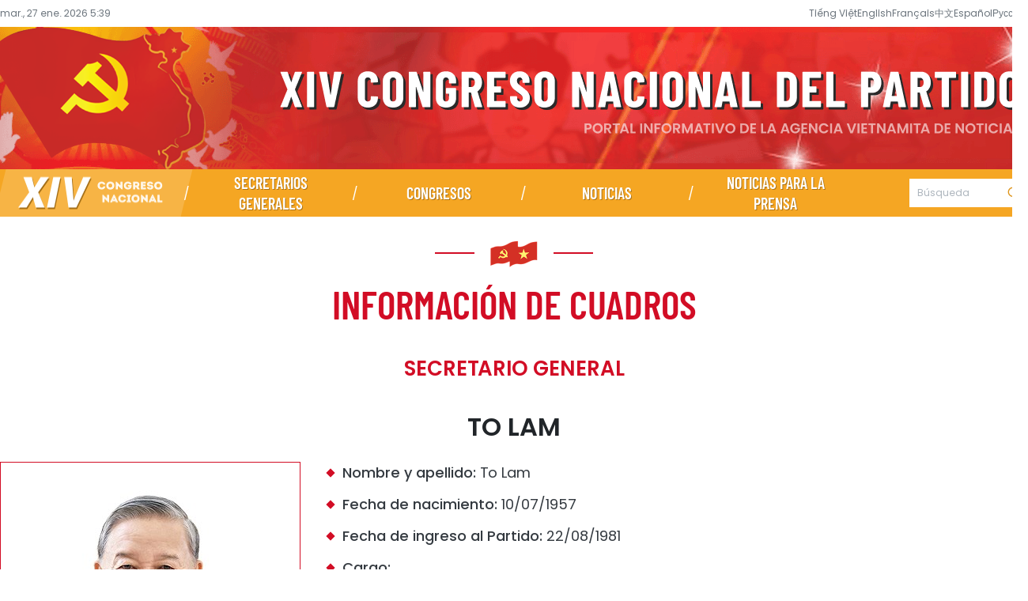

--- FILE ---
content_type: text/html;charset=utf-8
request_url: https://es.daihoidang.vn/nhan-su/to-lam-252.vnp
body_size: 6302
content:
<!DOCTYPE html> <html lang="es" class="es"> <head> <title>To Lam | Secretario general del Partido Comunista de Vietnam: Mandatos XIII, XIV | Página de información sobre el XIV Congreso Nacional del Partido- Agencia Vietnamita de Noticias</title> <meta name="description" content="Información oficial y actualizada sobre el XIV Congreso Nacional del Partido Comunista de Vietnam, producida por la Agencia Vietnamita de Noticias."/> <meta name="keywords" content="XIV Congreso del Partido,
XIV Congreso Nacional del Partido,
Congreso Nacional del Partido Comunista de Vietnam,
Décimo cuarto Congreso Nacional del Partido,
Congreso Nacional del Partido,
Política vietnamita,
Agencia Vietnamita de Noticias,
VNA,
noticias políticas de Vietnam,
sitio web del Congreso del Partido,
congreso nacional del Partido"/> <meta name="news_keywords" content="XIV Congreso del Partido,
XIV Congreso Nacional del Partido,
Congreso Nacional del Partido Comunista de Vietnam,
Décimo cuarto Congreso Nacional del Partido,
Congreso Nacional del Partido,
Política vietnamita,
Agencia Vietnamita de Noticias,
VNA,
noticias políticas de Vietnam,
sitio web del Congreso del Partido,
congreso nacional del Partido"/> <meta http-equiv="Content-Type" content="text/html; charset=utf-8" /> <meta http-equiv="X-UA-Compatible" content="IE=edge"/> <meta http-equiv="refresh" content="1800" /> <meta name="revisit-after" content="1 days" /> <meta name="viewport" content="width=device-width, initial-scale=1"> <meta http-equiv="content-language" content="vi" /> <meta name="format-detection" content="telephone=no"/> <meta name="format-detection" content="address=no"/> <meta name="apple-mobile-web-app-capable" content="yes"> <meta name="apple-mobile-web-app-status-bar-style" content="black"> <meta name="apple-mobile-web-app-title" content="Página de información sobre el XIV Congreso Nacional del Partido- Agencia Vietnamita de Noticias"/> <meta name="referrer" content="no-referrer-when-downgrade"/> <link rel="shortcut icon" href="https://cdnmedia.daihoidang.vn/assets/web/styles/img/favicon.ico" type="image/x-icon" /> <link rel="preconnect" href="https://cdnmedia.daihoidang.vn"/> <link rel="dns-prefetch" href="https://cdnmedia.daihoidang.vn"/> <link rel="dns-prefetch" href="//www.google-analytics.com" /> <link rel="dns-prefetch" href="//www.googletagmanager.com" /> <link rel="dns-prefetch" href="//stc.za.zaloapp.com" /> <link rel="dns-prefetch" href="//fonts.googleapis.com" /> <script> var cmsConfig = { domainDesktop: 'https://es.daihoidang.vn', domainMobile: 'https://es.daihoidang.vn', domainApi: 'https://es-api.daihoidang.vn', domainStatic: 'https://cdnmedia.daihoidang.vn', domainLog: 'https://es-log.daihoidang.vn', googleAnalytics: 'G-DNRHDD47WM,UA-5708419-47', siteId: 0, pageType: 106, objectId: 0, adsZone: 0, allowAds: true, adsLazy: true, antiAdblock: true, }; if (window.location.protocol !== 'https:' && window.location.hostname.indexOf('daihoidang.vn') !== -1) { window.location = 'https://' + window.location.hostname + window.location.pathname + window.location.hash; } var USER_AGENT=window.navigator&&(window.navigator.userAgent||window.navigator.vendor)||window.opera||"",IS_MOBILE=/Android|webOS|iPhone|iPod|BlackBerry|Windows Phone|IEMobile|Mobile Safari|Opera Mini/i.test(USER_AGENT),IS_REDIRECT=!1;function setCookie(e,o,i){var n=new Date,i=(n.setTime(n.getTime()+24*i*60*60*1e3),"expires="+n.toUTCString());document.cookie=e+"="+o+"; "+i+";path=/;"}function getCookie(e){var o=document.cookie.indexOf(e+"="),i=o+e.length+1;return!o&&e!==document.cookie.substring(0,e.length)||-1===o?null:(-1===(e=document.cookie.indexOf(";",i))&&(e=document.cookie.length),unescape(document.cookie.substring(i,e)))}IS_MOBILE&&getCookie("isDesktop")&&(setCookie("isDesktop",1,-1),window.location=window.location.pathname.replace(".amp", ".html")+window.location.search,IS_REDIRECT=!0); </script> <meta name="author" content="Página de información sobre el XIV Congreso Nacional del Partido- Agencia Vietnamita de Noticias" /> <meta name="copyright" content="Copyright © 2026 by Página de información sobre el XIV Congreso Nacional del Partido- Agencia Vietnamita de Noticias" /> <meta name="RATING" content="GENERAL" /> <meta name="GENERATOR" content="Página de información sobre el XIV Congreso Nacional del Partido- Agencia Vietnamita de Noticias" /> <meta content="Página de información sobre el XIV Congreso Nacional del Partido- Agencia Vietnamita de Noticias" itemprop="sourceOrganization" name="source"/> <meta content="news" itemprop="genre" name="medium"/> <meta name="robots" content="noarchive, max-image-preview:large, index, follow" /> <meta name="GOOGLEBOT" content="noarchive, max-image-preview:large, index, follow" /> <link rel="canonical" href="https://es.daihoidang.vn/nhan-su/to-lam-252.html" /> <meta property="og:site_name" content="Página de información sobre el XIV Congreso Nacional del Partido- Agencia Vietnamita de Noticias"/> <meta property="og:rich_attachment" content="true"/> <meta property="og:type" content="website"/> <meta property="og:url" content="https://es.daihoidang.vn/nhan-su/to-lam-252.html"/> <meta property="og:image" content="https://cdnimage.daihoidang.vn/t400/Media/Graphic/Profile/2026/01/23/tbt-to-lam.jpg"/> <meta property="og:image:width" content="1200"/> <meta property="og:image:height" content="630"/> <meta property="og:title" content="Página de información sobre el XIV Congreso Nacional del Partido- Agencia Vietnamita de Noticias"/> <meta property="og:description" content="Información oficial y actualizada sobre el XIV Congreso Nacional del Partido Comunista de Vietnam, producida por la Agencia Vietnamita de Noticias."/> <meta name="twitter:card" value="summary"/> <meta name="twitter:url" content="https://es.daihoidang.vn/nhan-su/to-lam-252.html"/> <meta name="twitter:title" content="Página de información sobre el XIV Congreso Nacional del Partido- Agencia Vietnamita de Noticias"/> <meta name="twitter:description" content="Información oficial y actualizada sobre el XIV Congreso Nacional del Partido Comunista de Vietnam, producida por la Agencia Vietnamita de Noticias."/> <meta name="twitter:image" content="https://cdnimage.daihoidang.vn/t400/Media/Graphic/Profile/2026/01/23/tbt-to-lam.jpg"/> <meta name="twitter:site" content="@Página de información sobre el XIV Congreso Nacional del Partido- Agencia Vietnamita de Noticias"/> <meta name="twitter:creator" content="@Página de información sobre el XIV Congreso Nacional del Partido- Agencia Vietnamita de Noticias"/> <script type="application/ld+json"> { "@context": "http://schema.org", "@type": "Organization", "name": "Página de información sobre el XIV Congreso Nacional del Partido- Agencia Vietnamita de Noticias", "url": "https://es.daihoidang.vn", "logo": "https://cdnmedia.daihoidang.vn/assets/web/styles/img/logo.png", "foundingDate": "1945", "founders": [ { "@type": "Person", "name": "Thông tấn xã Việt Nam" } ], "address": [ { "@type": "PostalAddress", "streetAddress": "Hà Nội", "addressLocality": "Hà Nội City", "addressRegion": "Northeast", "postalCode": "100000", "addressCountry": "VNM" } ], "contactPoint": [ { "@type": "ContactPoint", "telephone": "+84-243-933-2417", "contactType": "customer service" } ], "sameAs": [ "https://www.youtube.com/@daihoidang", "https://www.facebook.com/www.daihoidang.vn" ] } </script> <script type="application/ld+json"> { "@context" : "https://schema.org", "@type" : "WebSite", "name": "Página de información sobre el XIV Congreso Nacional del Partido- Agencia Vietnamita de Noticias", "url": "https://es.daihoidang.vn", "alternateName" : "Đại hội đại biểu toàn quốc lần thứ XIV của Đảng, Thông tấn xã Việt Nam", "potentialAction": { "@type": "SearchAction", "target": { "@type": "EntryPoint", "urlTemplate": "https:\/\/es.daihoidang.vn/search/?q={search_term_string}" }, "query-input": "required name=search_term_string" } } </script> <link rel="preload" href="https://cdnmedia.daihoidang.vn/assets/web/styles/css/main.min-1.0.28.css" as="style"> <link rel="preload" href="https://cdnmedia.daihoidang.vn/assets/web/js/main.min-1.0.30.js" as="script"> <link id="cms-style" rel="stylesheet" href="https://cdnmedia.daihoidang.vn/assets/web/styles/css/main.min-1.0.28.css"> <script type="text/javascript"> var _metaOgUrl = 'https://es.daihoidang.vn/nhan-su/to-lam-252.html'; var page_title = document.title; var tracked_url = window.location.pathname + window.location.search + window.location.hash; </script> <script async="" src="https://www.googletagmanager.com/gtag/js?id=G-DNRHDD47WM"></script> <script> if(!IS_REDIRECT){ window.dataLayer = window.dataLayer || []; function gtag(){dataLayer.push(arguments);} gtag('js', new Date()); gtag('config', 'G-DNRHDD47WM'); gtag('config', 'UA-5708419-47'); } </script> </head> <body class=""> <header class="site-header"> <div class="site-header__top"> <div class="container"> <div class="time"> <time id="today"></time> </div> <div class="language"> <a href="https://daihoidang.vn" title="Tiếng Việt" target="_blank" rel="nofollow"> Tiếng Việt </a> <a href="https://en.daihoidang.vn" title="English" target="_blank" rel="nofollow"> English </a> <a href="https://fr.daihoidang.vn" title="Français" target="_blank" rel="nofollow"> Français </a> <a href="https://zh.daihoidang.vn" title="中文" target="_blank" rel="nofollow"> 中文 </a> <a href="https://es.daihoidang.vn" title="Español" target="_blank" rel="nofollow"> Español </a> <a href="https://ru.daihoidang.vn" title="Русский" target="_blank" rel="nofollow"> Русский </a> </div> </div> </div> <div class="site-header__body"> <a class="banner-header" href="https://es.daihoidang.vn" title="Página de información sobre el XIV Congreso Nacional del Partido- Agencia Vietnamita de Noticias">Página de información sobre el XIV Congreso Nacional del Partido- Agencia Vietnamita de Noticias</a> </div> <nav class="navigation"> <ul class="container"> <li class="main active"> <a class="menu-heading" href="/" title="Página de información sobre el XIV Congreso Nacional del Partido- Agencia Vietnamita de Noticias"> <span class="home">đhđ-14</span> </a> </li> <li class="main"> <a class="menu-heading" href="https://es.daihoidang.vn/tong-bi-thu.html" title="Secretarios Generales"><span>Secretarios Generales</span></a> </li> <li class="main"> <a class="menu-heading" href="https://es.daihoidang.vn/lich-su.html" title="Congresos" target="_blank"><span>Congresos</span></a> </li> <li class="main"> <a class="menu-heading" href="https://es.daihoidang.vn/tin-tuc/" title="NOTICIAS"><span>NOTICIAS</span></a> <div class="submenu"> <a href="https://es.daihoidang.vn/y-kien/" title="Opinión">Opinión</a> <a href="https://es.daihoidang.vn/tieu-diem/" title="Enfoque">Enfoque</a> <a href="https://es.daihoidang.vn/moi-nhat/" title="Últimas noticias">Últimas noticias</a> </div> </li> <li class="main"> <a class="menu-heading" href="https://tinnguon.daihoidang.vn/es" title="Noticias para la prensa" target="_blank"><span>Noticias para la prensa</span></a> </li> <li class="main search"> <input type="text" class="txt-search txtsearch" placeholder="Búsqueda"> <button type="button" class="btn btn-search btn_search" aria-label="Búsqueda"> <i class="ic-search"></i>Búsqueda </button> </li> </ul> </nav> </header> <div class="site-body"> <div class="container"> <div class="breadcrumbs"> <h2 class="main"> <a href="/" title="Información de cuadros">Información de cuadros</a> </h2> </div> <div class="executive-detail tbt"> <h3 class="box-heading"> <a href="javascript:void(0);" class="title"> Secretario General </a> </h3> <div class="box-content"> <div class="article"> <h1 class="article__header">To Lam</h1> <div class="article__avatar"> <a href="javascript:void(0);"> <img src="https://cdnimage.daihoidang.vn/t380x475/Media/Graphic/Profile/2026/01/23/tbt-to-lam.jpg" alt="To Lam"> </a> </div> <div class="article__summary"> <div> <i class="ic-star"></i> <span>Nombre y apellido:</span> To Lam </div> <div> <i class="ic-star"></i> <span>Fecha de nacimiento:</span> 10/07/1957 </div> <div> <i class="ic-star"></i> <span>Fecha de ingreso al Partido:</span> 22/08/1981 </div> <div> <i class="ic-star"></i> <span>Cargo:</span> <br> - Secretario general del Partido Comunista de Vietnam: Mandatos XIII, XIV<br />- Miembro del Buró Político: Mandatos XII, XIII, XIV<br />- Miembro del Comité Central del PCV: Mandatos XI, XII, XIII, XIV<br />- Presidente de Vietnam, Titular del Consejo de Defensa y Seguridad (desde agosto de 2024)<br />- Secretario de la Comisión Militar Central (desde agosto de 2024), Jefe del Comité Directivo Central para la Prevención y la Lucha contra corrupción, despilfarro y negatividad<br />- Diputado de la Asamblea Nacional: Legislaturas XIV, XV </div> </div> </div> </div> </div> <div class="more-member"> <h3 class="box-heading"> <span class="title">Secretarios Generales</span> </h3> <div class="box-content"> <article class="story"> <figure class="story__thumb"> <a href="/nhan-su/tran-phu-1090.html"> <img src="https://cdnimage.daihoidang.vn/t400x500/Media/Graphic/Profile/2020/11/21/anh-2-lsd-27-tran-phu.jpg" alt="Tran Phu"> </a> </figure> <h2 class="story__heading"> <a href="/nhan-su/tran-phu-1090.html"> Tran Phu </a> </h2> </article> <article class="story"> <figure class="story__thumb"> <a href="/nhan-su/le-hong-phong-1091.html"> <img src="https://cdnimage.daihoidang.vn/t400x500/Media/Graphic/Profile/2020/11/21/anh-3-lsd-43-lehongphong.jpg" alt="Le Hong Phong"> </a> </figure> <h2 class="story__heading"> <a href="/nhan-su/le-hong-phong-1091.html"> Le Hong Phong </a> </h2> </article> <article class="story"> <figure class="story__thumb"> <a href="/nhan-su/ha-huy-tap-1092.html"> <img src="https://cdnimage.daihoidang.vn/t400x500/Media/Graphic/Profile/2020/11/21/anh-4-lsd-44-hahuytap.jpg" alt="Ha Huy Tap"> </a> </figure> <h2 class="story__heading"> <a href="/nhan-su/ha-huy-tap-1092.html"> Ha Huy Tap </a> </h2> </article> <article class="story"> <figure class="story__thumb"> <a href="/nhan-su/nguyen-van-cu-1093.html"> <img src="https://cdnimage.daihoidang.vn/t400x500/Media/Graphic/Profile/2020/11/21/anh-5-lsd-48-ngvancu.jpg" alt="Nguyen Van Cu"> </a> </figure> <h2 class="story__heading"> <a href="/nhan-su/nguyen-van-cu-1093.html"> Nguyen Van Cu </a> </h2> </article> <article class="story"> <figure class="story__thumb"> <a href="/nhan-su/truong-chinh-1094.html"> <img src="https://cdnimage.daihoidang.vn/t400x500/Media/Graphic/Profile/2020/12/02/truong-chinh-edit.jpg" alt="Truong Chinh"> </a> </figure> <h2 class="story__heading"> <a href="/nhan-su/truong-chinh-1094.html"> Truong Chinh </a> </h2> </article> <article class="story"> <figure class="story__thumb"> <a href="/nhan-su/le-duan-1095.html"> <img src="https://cdnimage.daihoidang.vn/t400x500/Media/Graphic/Profile/2020/11/20/af-2362-le-duan.jpg" alt="Le Duan"> </a> </figure> <h2 class="story__heading"> <a href="/nhan-su/le-duan-1095.html"> Le Duan </a> </h2> </article> <article class="story"> <figure class="story__thumb"> <a href="/nhan-su/nguyen-van-linh-1096.html"> <img src="https://cdnimage.daihoidang.vn/t400x500/Media/Graphic/Profile/2020/11/22/86-4435-nguyen-van-linh.jpg" alt="Nguyen Van Linh"> </a> </figure> <h2 class="story__heading"> <a href="/nhan-su/nguyen-van-linh-1096.html"> Nguyen Van Linh </a> </h2> </article> <article class="story"> <figure class="story__thumb"> <a href="/nhan-su/do-muoi-1097.html"> <img src="https://cdnimage.daihoidang.vn/t400x500/Media/Graphic/Profile/2020/11/22/86-4438-do-muoi.jpg" alt="Do Muoi"> </a> </figure> <h2 class="story__heading"> <a href="/nhan-su/do-muoi-1097.html"> Do Muoi </a> </h2> </article> <article class="story"> <figure class="story__thumb"> <a href="/nhan-su/le-kha-phieu-1098.html"> <img src="https://cdnimage.daihoidang.vn/t400x500/Media/Graphic/Profile/2020/11/24/4624-le-kha-phieu.jpg" alt="Le Kha Phieu"> </a> </figure> <h2 class="story__heading"> <a href="/nhan-su/le-kha-phieu-1098.html"> Le Kha Phieu </a> </h2> </article> <article class="story"> <figure class="story__thumb"> <a href="/nhan-su/nong-duc-manh-1099.html"> <img src="https://cdnimage.daihoidang.vn/t400x500/Media/Graphic/Profile/2024/08/06/m06-2346-nong-duc-manh.jpg" alt="Nong Duc Manh"> </a> </figure> <h2 class="story__heading"> <a href="/nhan-su/nong-duc-manh-1099.html"> Nong Duc Manh </a> </h2> </article> <article class="story"> <figure class="story__thumb"> <a href="/nhan-su/nguyen-phu-trong-922.html"> <img src="https://cdnimage.daihoidang.vn/t400x500/Media/Graphic/Profile/2020/11/23/dc-nguyen-phu-trong.jpg" alt="Nguyen Phu Trong"> </a> </figure> <h2 class="story__heading"> <a href="/nhan-su/nguyen-phu-trong-922.html"> Nguyen Phu Trong </a> </h2> </article> </div> </div> <div id="sdaWeb_SdaBottom" class="rennab " data-platform="1" data-position="Web_SdaBottom" style="display:none"> </div> </div> </div> <div class="back-to-top"></div> <footer class="site-footer"> <div class="networks"> <div class="swiper"> <div class="swiper-wrapper"> <a class="swiper-slide item" href="https://vietnamlawmagazine.vn/" target="_blank" title="Web: VN Law" rel="nofollow"> <img src="https://cdnmedia.daihoidang.vn/images/f8efaafbdc63eb54dfb5b777138457bbf0c8939787db683393909ee75ffd7a0e5cb1a61fd1c0bb1859dcaaad6451c9fb/vn-law-edit.png" alt="Web: VN Law"/> </a> <a class="swiper-slide item" href="https://baotintuc.vn/" target="_blank" title="Web: Báo Tin tức" rel="nofollow"> <img src="https://cdnmedia.daihoidang.vn/images/f8efaafbdc63eb54dfb5b777138457bb4e889516e79ebcf723986840bff3198a96dbc77833143a55a4158fc54b3410e7/baotintuc.png" alt="Web: Báo Tin tức"/> </a> <a class="swiper-slide item" href="https://happyvietnam.vnanet.vn/" target="_blank" title="Web: Happy Việt Nam" rel="nofollow"> <img src="https://cdnmedia.daihoidang.vn/images/f8efaafbdc63eb54dfb5b777138457bbceef14f8bbdf5d388124ef3a90040ea18d1b246371daab2c3f0152dd2c53702a/logo-happy-vietnam-7502.jpg" alt="Web: Happy Việt Nam"/> </a> <a class="swiper-slide item" href="https://infographics.vn/" target="_blank" title="Web: Infographics" rel="nofollow"> <img src="https://cdnmedia.daihoidang.vn/images/f8efaafbdc63eb54dfb5b777138457bb38a4abced154ce0548caa0c4348700f7f1ffc146c0fe4ca7a39280911f49c7b0/infographic-logo-ex.png" alt="Web: Infographics"/> </a> <a class="swiper-slide item" href="https://bnews.vn/" target="_blank" title="Web: BNews" rel="nofollow"> <img src="https://cdnmedia.daihoidang.vn/images/f8efaafbdc63eb54dfb5b777138457bbf710f4b3c957b3b09b280dc6633dca28/bnew1.png" alt="Web: BNews"/> </a> <a class="swiper-slide item" href="https://vietnamnews.vn/" target="_blank" title="Web: Việt Nam News" rel="nofollow"> <img src="https://cdnmedia.daihoidang.vn/images/f8efaafbdc63eb54dfb5b777138457bb26a26af058a3b33d89b99a4682f691085cb1a61fd1c0bb1859dcaaad6451c9fb/vietnamnews.png" alt="Web: Việt Nam News"/> </a> <a class="swiper-slide item" href="https://lecourrier.vn/" target="_blank" title="Web: Le Courrier" rel="nofollow"> <img src="https://cdnmedia.daihoidang.vn/images/f8efaafbdc63eb54dfb5b777138457bb3229a1e22bb6a69ba5ed62cf0f8bb9e7e8f2ec0034882e6eff7cac4dbc2d0d4f/lecourriervietnam-logo.png" alt="Web: Le Courrier"/> </a> <a class="swiper-slide item" href="https://vietnam.vnanet.vn/vietnamese/" target="_blank" title="Web: Việt Nam Báo Ảnh" rel="nofollow"> <img src="https://cdnmedia.daihoidang.vn/images/f8efaafbdc63eb54dfb5b777138457bb69ab79bb67f8249111156e7d0fe0b9a486cb83164c1546757d7f27bc4df08b9e/bao-anh-vn111.png" alt="Web: Việt Nam Báo Ảnh"/> </a> <a class="swiper-slide item" href="https://www.vietnamplus.vn/" target="_blank" title="Web: VietnamPlus" rel="nofollow"> <img src="https://cdnmedia.daihoidang.vn/images/f8efaafbdc63eb54dfb5b777138457bba3c806e3b017273b74da0458f771c9ec/vnplusa.png" alt="Web: VietnamPlus"/> </a> </div> </div> </div> <div class="content container"> <a href="/" class="logo" title="Página de información sobre el XIV Congreso Nacional del Partido- Agencia Vietnamita de Noticias">Página de información sobre el XIV Congreso Nacional del Partido- Agencia Vietnamita de Noticias</a> <div class="info"> <p><span>Dirección:</span> No. 5 Ly Thuong Kiet - Ha Noi</p><p><span>Teléfono:</span>(+84 24) 39 332 417</p><p><span>© Agencia Vietnamita de Noticias. Todos los derechos reservados</span></p><p><span>Prohibida su reproducción, por cualquier medio, sin autorización expresa por escrito.</span></p> </div> </div> </footer> <script>if(!String.prototype.endsWith){String.prototype.endsWith=function(d){var c=this.length-d.length;return c>=0&&this.lastIndexOf(d)===c}}if(!String.prototype.startsWith){String.prototype.startsWith=function(c,d){d=d||0;return this.indexOf(c,d)===d}}function canUseWebP(){var b=document.createElement("canvas");if(!!(b.getContext&&b.getContext("2d"))){return b.toDataURL("image/webp").indexOf("data:image/webp")==0}return false}function replaceWebPToImage(){if(canUseWebP()){return}var f=document.getElementsByTagName("img");for(i=0;i<f.length;i++){var h=f[i];if(h&&h.src.length>0&&h.src.indexOf("/styles/img")==-1){var e=h.src;var g=h.dataset.src;if(g&&g.length>0&&(g.endsWith(".webp")||g.indexOf(".webp?")>-1)&&e.startsWith("data:image")){h.setAttribute("data-src",g.replace(".webp",""));h.setAttribute("src",g.replace(".webp",""))}else{if((e.endsWith(".webp")||e.indexOf(".webp?")>-1)){h.setAttribute("src",e.replace(".webp",""))}}}}}replaceWebPToImage();</script> <script async src="https://sp.zalo.me/plugins/sdk.js"></script> <script defer src="https://common.mcms.one/assets/js/web/common.min-0.0.62.js"></script> <script defer src="https://cdnmedia.daihoidang.vn/assets/web/js/main.min-1.0.30.js"></script> <div id="sdaWeb_SdaBalloon" class="rennab " data-platform="1" data-position="Web_SdaBalloon" style="display:none"> </div> </body> </html>